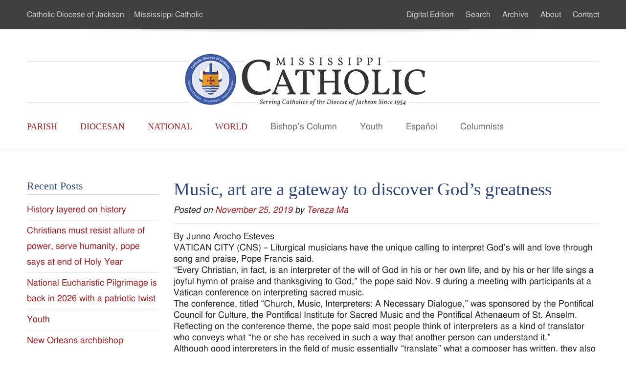

--- FILE ---
content_type: text/html; charset=UTF-8
request_url: https://www.mississippicatholic.com/2019/11/25/music-art-are-a-gateway-to-discover-gods-greatness/
body_size: 11794
content:
<!DOCTYPE html>
<!--[if IE 6]>
<html id="ie6" lang="en-US">
<![endif]-->
<!--[if IE 7]>
<html id="ie7" lang="en-US">
<![endif]-->
<!--[if IE 8]>
<html id="ie8" lang="en-US">
<![endif]-->
<!--[if !(IE 6) | !(IE 7) | !(IE 8)  ]><!-->
<html lang="en-US">
<!--<![endif]-->
<head>
  <meta charset="UTF-8">
  <title>Music, art are a gateway to discover God’s greatness - Mississippi Catholic</title>
  <meta http-equiv="X-UA-Compatible" content="IE=edge,chrome=1" />
  <meta name="viewport" content="width=device-width, initial-scale=1.0" />
  <link href='http://fonts.googleapis.com/css?family=PT+Sans:400,700|Vollkorn:400italic,400' rel='stylesheet' type='text/css'>   
  <link href="https://www.mississippicatholic.com/wp-content/themes/msc/style.css" rel="stylesheet" type="text/css" media="all" />
  <link href="https://www.mississippicatholic.com/wp-content/themes/msc/js/slick/slick.css" rel="stylesheet" type="text/css" media="all" />
  <!-- HTML5 shim -->
  <!--[if lt IE 9]>
    <script src="//html5shim.googlecode.com/svn/trunk/html5.js"></script>
  <![endif]-->
  <meta name='robots' content='index, follow, max-image-preview:large, max-snippet:-1, max-video-preview:-1' />
	<style>img:is([sizes="auto" i], [sizes^="auto," i]) { contain-intrinsic-size: 3000px 1500px }</style>
	
	<!-- This site is optimized with the Yoast SEO plugin v21.8 - https://yoast.com/wordpress/plugins/seo/ -->
	<link rel="canonical" href="https://www.mississippicatholic.com/2019/11/25/music-art-are-a-gateway-to-discover-gods-greatness/" />
	<meta property="og:locale" content="en_US" />
	<meta property="og:type" content="article" />
	<meta property="og:title" content="Music, art are a gateway to discover God’s greatness - Mississippi Catholic" />
	<meta property="og:description" content="By Junno Arocho Esteves VATICAN CITY (CNS) – Liturgical musicians have the unique calling to interpret God’s will and love through song and praise, Pope Francis said. “Every Christian, in fact, is an interpreter of the will of God in &hellip; Continue reading &rarr;" />
	<meta property="og:url" content="https://www.mississippicatholic.com/2019/11/25/music-art-are-a-gateway-to-discover-gods-greatness/" />
	<meta property="og:site_name" content="Mississippi Catholic" />
	<meta property="article:published_time" content="2019-11-25T18:10:28+00:00" />
	<meta property="article:modified_time" content="2019-11-25T18:10:29+00:00" />
	<meta property="og:image" content="https://www.mississippicatholic.com/wp-content/uploads/2019/11/20191111T1004-0293-CNS-POPE-MUSIC-INTERPRETERS-819x585.jpg" />
	<meta name="author" content="Tereza Ma" />
	<meta name="twitter:label1" content="Written by" />
	<meta name="twitter:data1" content="Tereza Ma" />
	<meta name="twitter:label2" content="Est. reading time" />
	<meta name="twitter:data2" content="2 minutes" />
	<script type="application/ld+json" class="yoast-schema-graph">{"@context":"https://schema.org","@graph":[{"@type":"WebPage","@id":"https://www.mississippicatholic.com/2019/11/25/music-art-are-a-gateway-to-discover-gods-greatness/","url":"https://www.mississippicatholic.com/2019/11/25/music-art-are-a-gateway-to-discover-gods-greatness/","name":"Music, art are a gateway to discover God’s greatness - Mississippi Catholic","isPartOf":{"@id":"https://www.mississippicatholic.com/#website"},"primaryImageOfPage":{"@id":"https://www.mississippicatholic.com/2019/11/25/music-art-are-a-gateway-to-discover-gods-greatness/#primaryimage"},"image":{"@id":"https://www.mississippicatholic.com/2019/11/25/music-art-are-a-gateway-to-discover-gods-greatness/#primaryimage"},"thumbnailUrl":"https://www.mississippicatholic.com/wp-content/uploads/2019/11/20191111T1004-0293-CNS-POPE-MUSIC-INTERPRETERS-819x585.jpg","datePublished":"2019-11-25T18:10:28+00:00","dateModified":"2019-11-25T18:10:29+00:00","author":{"@id":"https://www.mississippicatholic.com/#/schema/person/6fdb41cf635cfac9201d9a357606c2d3"},"breadcrumb":{"@id":"https://www.mississippicatholic.com/2019/11/25/music-art-are-a-gateway-to-discover-gods-greatness/#breadcrumb"},"inLanguage":"en-US","potentialAction":[{"@type":"ReadAction","target":["https://www.mississippicatholic.com/2019/11/25/music-art-are-a-gateway-to-discover-gods-greatness/"]}]},{"@type":"ImageObject","inLanguage":"en-US","@id":"https://www.mississippicatholic.com/2019/11/25/music-art-are-a-gateway-to-discover-gods-greatness/#primaryimage","url":"https://www.mississippicatholic.com/wp-content/uploads/2019/11/20191111T1004-0293-CNS-POPE-MUSIC-INTERPRETERS.jpg","contentUrl":"https://www.mississippicatholic.com/wp-content/uploads/2019/11/20191111T1004-0293-CNS-POPE-MUSIC-INTERPRETERS.jpg","width":4838,"height":3456,"caption":"Organist Johann Vexo of Paris rehearses April 25, 2019, the Basilica of the National Shrine of the Immaculate Conception in Washington. Liturgical musicians have the unique calling to interpret God's will and love through song and praise, Pope Francis said Nov. 9 during a meeting with participants at a Vatican conference on interpreting sacred music. (CNS photo/Tyler Orsburn) See POPE-MUSIC-INTERPRETERS Nov. 11, 2019."},{"@type":"BreadcrumbList","@id":"https://www.mississippicatholic.com/2019/11/25/music-art-are-a-gateway-to-discover-gods-greatness/#breadcrumb","itemListElement":[{"@type":"ListItem","position":1,"name":"Home","item":"https://www.mississippicatholic.com/"},{"@type":"ListItem","position":2,"name":"Latest","item":"https://www.mississippicatholic.com/latest/"},{"@type":"ListItem","position":3,"name":"Music, art are a gateway to discover God’s greatness"}]},{"@type":"WebSite","@id":"https://www.mississippicatholic.com/#website","url":"https://www.mississippicatholic.com/","name":"Mississippi Catholic","description":"Serving Catholics of the Diocese of Jackson Since 1954","potentialAction":[{"@type":"SearchAction","target":{"@type":"EntryPoint","urlTemplate":"https://www.mississippicatholic.com/?s={search_term_string}"},"query-input":"required name=search_term_string"}],"inLanguage":"en-US"},{"@type":"Person","@id":"https://www.mississippicatholic.com/#/schema/person/6fdb41cf635cfac9201d9a357606c2d3","name":"Tereza Ma","image":{"@type":"ImageObject","inLanguage":"en-US","@id":"https://www.mississippicatholic.com/#/schema/person/image/","url":"https://secure.gravatar.com/avatar/e19137965a2c2ce42034d6b05ed482cfd223804166dbc5163cf48b3ed170ee4c?s=96&d=mm&r=g","contentUrl":"https://secure.gravatar.com/avatar/e19137965a2c2ce42034d6b05ed482cfd223804166dbc5163cf48b3ed170ee4c?s=96&d=mm&r=g","caption":"Tereza Ma"},"url":"https://www.mississippicatholic.com/author/tnevosadova/"}]}</script>
	<!-- / Yoast SEO plugin. -->


<link rel='dns-prefetch' href='//ajax.googleapis.com' />
		<!-- This site uses the Google Analytics by MonsterInsights plugin v8.23.1 - Using Analytics tracking - https://www.monsterinsights.com/ -->
		<!-- Note: MonsterInsights is not currently configured on this site. The site owner needs to authenticate with Google Analytics in the MonsterInsights settings panel. -->
					<!-- No tracking code set -->
				<!-- / Google Analytics by MonsterInsights -->
		<script type="text/javascript">
/* <![CDATA[ */
window._wpemojiSettings = {"baseUrl":"https:\/\/s.w.org\/images\/core\/emoji\/16.0.1\/72x72\/","ext":".png","svgUrl":"https:\/\/s.w.org\/images\/core\/emoji\/16.0.1\/svg\/","svgExt":".svg","source":{"concatemoji":"https:\/\/www.mississippicatholic.com\/wp-includes\/js\/wp-emoji-release.min.js?ver=6.8.3"}};
/*! This file is auto-generated */
!function(s,n){var o,i,e;function c(e){try{var t={supportTests:e,timestamp:(new Date).valueOf()};sessionStorage.setItem(o,JSON.stringify(t))}catch(e){}}function p(e,t,n){e.clearRect(0,0,e.canvas.width,e.canvas.height),e.fillText(t,0,0);var t=new Uint32Array(e.getImageData(0,0,e.canvas.width,e.canvas.height).data),a=(e.clearRect(0,0,e.canvas.width,e.canvas.height),e.fillText(n,0,0),new Uint32Array(e.getImageData(0,0,e.canvas.width,e.canvas.height).data));return t.every(function(e,t){return e===a[t]})}function u(e,t){e.clearRect(0,0,e.canvas.width,e.canvas.height),e.fillText(t,0,0);for(var n=e.getImageData(16,16,1,1),a=0;a<n.data.length;a++)if(0!==n.data[a])return!1;return!0}function f(e,t,n,a){switch(t){case"flag":return n(e,"\ud83c\udff3\ufe0f\u200d\u26a7\ufe0f","\ud83c\udff3\ufe0f\u200b\u26a7\ufe0f")?!1:!n(e,"\ud83c\udde8\ud83c\uddf6","\ud83c\udde8\u200b\ud83c\uddf6")&&!n(e,"\ud83c\udff4\udb40\udc67\udb40\udc62\udb40\udc65\udb40\udc6e\udb40\udc67\udb40\udc7f","\ud83c\udff4\u200b\udb40\udc67\u200b\udb40\udc62\u200b\udb40\udc65\u200b\udb40\udc6e\u200b\udb40\udc67\u200b\udb40\udc7f");case"emoji":return!a(e,"\ud83e\udedf")}return!1}function g(e,t,n,a){var r="undefined"!=typeof WorkerGlobalScope&&self instanceof WorkerGlobalScope?new OffscreenCanvas(300,150):s.createElement("canvas"),o=r.getContext("2d",{willReadFrequently:!0}),i=(o.textBaseline="top",o.font="600 32px Arial",{});return e.forEach(function(e){i[e]=t(o,e,n,a)}),i}function t(e){var t=s.createElement("script");t.src=e,t.defer=!0,s.head.appendChild(t)}"undefined"!=typeof Promise&&(o="wpEmojiSettingsSupports",i=["flag","emoji"],n.supports={everything:!0,everythingExceptFlag:!0},e=new Promise(function(e){s.addEventListener("DOMContentLoaded",e,{once:!0})}),new Promise(function(t){var n=function(){try{var e=JSON.parse(sessionStorage.getItem(o));if("object"==typeof e&&"number"==typeof e.timestamp&&(new Date).valueOf()<e.timestamp+604800&&"object"==typeof e.supportTests)return e.supportTests}catch(e){}return null}();if(!n){if("undefined"!=typeof Worker&&"undefined"!=typeof OffscreenCanvas&&"undefined"!=typeof URL&&URL.createObjectURL&&"undefined"!=typeof Blob)try{var e="postMessage("+g.toString()+"("+[JSON.stringify(i),f.toString(),p.toString(),u.toString()].join(",")+"));",a=new Blob([e],{type:"text/javascript"}),r=new Worker(URL.createObjectURL(a),{name:"wpTestEmojiSupports"});return void(r.onmessage=function(e){c(n=e.data),r.terminate(),t(n)})}catch(e){}c(n=g(i,f,p,u))}t(n)}).then(function(e){for(var t in e)n.supports[t]=e[t],n.supports.everything=n.supports.everything&&n.supports[t],"flag"!==t&&(n.supports.everythingExceptFlag=n.supports.everythingExceptFlag&&n.supports[t]);n.supports.everythingExceptFlag=n.supports.everythingExceptFlag&&!n.supports.flag,n.DOMReady=!1,n.readyCallback=function(){n.DOMReady=!0}}).then(function(){return e}).then(function(){var e;n.supports.everything||(n.readyCallback(),(e=n.source||{}).concatemoji?t(e.concatemoji):e.wpemoji&&e.twemoji&&(t(e.twemoji),t(e.wpemoji)))}))}((window,document),window._wpemojiSettings);
/* ]]> */
</script>
<style id='wp-emoji-styles-inline-css' type='text/css'>

	img.wp-smiley, img.emoji {
		display: inline !important;
		border: none !important;
		box-shadow: none !important;
		height: 1em !important;
		width: 1em !important;
		margin: 0 0.07em !important;
		vertical-align: -0.1em !important;
		background: none !important;
		padding: 0 !important;
	}
</style>
<link rel='stylesheet' id='wp-block-library-css' href='https://www.mississippicatholic.com/wp-includes/css/dist/block-library/style.min.css?ver=6.8.3' type='text/css' media='all' />
<style id='classic-theme-styles-inline-css' type='text/css'>
/*! This file is auto-generated */
.wp-block-button__link{color:#fff;background-color:#32373c;border-radius:9999px;box-shadow:none;text-decoration:none;padding:calc(.667em + 2px) calc(1.333em + 2px);font-size:1.125em}.wp-block-file__button{background:#32373c;color:#fff;text-decoration:none}
</style>
<style id='global-styles-inline-css' type='text/css'>
:root{--wp--preset--aspect-ratio--square: 1;--wp--preset--aspect-ratio--4-3: 4/3;--wp--preset--aspect-ratio--3-4: 3/4;--wp--preset--aspect-ratio--3-2: 3/2;--wp--preset--aspect-ratio--2-3: 2/3;--wp--preset--aspect-ratio--16-9: 16/9;--wp--preset--aspect-ratio--9-16: 9/16;--wp--preset--color--black: #000000;--wp--preset--color--cyan-bluish-gray: #abb8c3;--wp--preset--color--white: #ffffff;--wp--preset--color--pale-pink: #f78da7;--wp--preset--color--vivid-red: #cf2e2e;--wp--preset--color--luminous-vivid-orange: #ff6900;--wp--preset--color--luminous-vivid-amber: #fcb900;--wp--preset--color--light-green-cyan: #7bdcb5;--wp--preset--color--vivid-green-cyan: #00d084;--wp--preset--color--pale-cyan-blue: #8ed1fc;--wp--preset--color--vivid-cyan-blue: #0693e3;--wp--preset--color--vivid-purple: #9b51e0;--wp--preset--gradient--vivid-cyan-blue-to-vivid-purple: linear-gradient(135deg,rgba(6,147,227,1) 0%,rgb(155,81,224) 100%);--wp--preset--gradient--light-green-cyan-to-vivid-green-cyan: linear-gradient(135deg,rgb(122,220,180) 0%,rgb(0,208,130) 100%);--wp--preset--gradient--luminous-vivid-amber-to-luminous-vivid-orange: linear-gradient(135deg,rgba(252,185,0,1) 0%,rgba(255,105,0,1) 100%);--wp--preset--gradient--luminous-vivid-orange-to-vivid-red: linear-gradient(135deg,rgba(255,105,0,1) 0%,rgb(207,46,46) 100%);--wp--preset--gradient--very-light-gray-to-cyan-bluish-gray: linear-gradient(135deg,rgb(238,238,238) 0%,rgb(169,184,195) 100%);--wp--preset--gradient--cool-to-warm-spectrum: linear-gradient(135deg,rgb(74,234,220) 0%,rgb(151,120,209) 20%,rgb(207,42,186) 40%,rgb(238,44,130) 60%,rgb(251,105,98) 80%,rgb(254,248,76) 100%);--wp--preset--gradient--blush-light-purple: linear-gradient(135deg,rgb(255,206,236) 0%,rgb(152,150,240) 100%);--wp--preset--gradient--blush-bordeaux: linear-gradient(135deg,rgb(254,205,165) 0%,rgb(254,45,45) 50%,rgb(107,0,62) 100%);--wp--preset--gradient--luminous-dusk: linear-gradient(135deg,rgb(255,203,112) 0%,rgb(199,81,192) 50%,rgb(65,88,208) 100%);--wp--preset--gradient--pale-ocean: linear-gradient(135deg,rgb(255,245,203) 0%,rgb(182,227,212) 50%,rgb(51,167,181) 100%);--wp--preset--gradient--electric-grass: linear-gradient(135deg,rgb(202,248,128) 0%,rgb(113,206,126) 100%);--wp--preset--gradient--midnight: linear-gradient(135deg,rgb(2,3,129) 0%,rgb(40,116,252) 100%);--wp--preset--font-size--small: 13px;--wp--preset--font-size--medium: 20px;--wp--preset--font-size--large: 36px;--wp--preset--font-size--x-large: 42px;--wp--preset--spacing--20: 0.44rem;--wp--preset--spacing--30: 0.67rem;--wp--preset--spacing--40: 1rem;--wp--preset--spacing--50: 1.5rem;--wp--preset--spacing--60: 2.25rem;--wp--preset--spacing--70: 3.38rem;--wp--preset--spacing--80: 5.06rem;--wp--preset--shadow--natural: 6px 6px 9px rgba(0, 0, 0, 0.2);--wp--preset--shadow--deep: 12px 12px 50px rgba(0, 0, 0, 0.4);--wp--preset--shadow--sharp: 6px 6px 0px rgba(0, 0, 0, 0.2);--wp--preset--shadow--outlined: 6px 6px 0px -3px rgba(255, 255, 255, 1), 6px 6px rgba(0, 0, 0, 1);--wp--preset--shadow--crisp: 6px 6px 0px rgba(0, 0, 0, 1);}:where(.is-layout-flex){gap: 0.5em;}:where(.is-layout-grid){gap: 0.5em;}body .is-layout-flex{display: flex;}.is-layout-flex{flex-wrap: wrap;align-items: center;}.is-layout-flex > :is(*, div){margin: 0;}body .is-layout-grid{display: grid;}.is-layout-grid > :is(*, div){margin: 0;}:where(.wp-block-columns.is-layout-flex){gap: 2em;}:where(.wp-block-columns.is-layout-grid){gap: 2em;}:where(.wp-block-post-template.is-layout-flex){gap: 1.25em;}:where(.wp-block-post-template.is-layout-grid){gap: 1.25em;}.has-black-color{color: var(--wp--preset--color--black) !important;}.has-cyan-bluish-gray-color{color: var(--wp--preset--color--cyan-bluish-gray) !important;}.has-white-color{color: var(--wp--preset--color--white) !important;}.has-pale-pink-color{color: var(--wp--preset--color--pale-pink) !important;}.has-vivid-red-color{color: var(--wp--preset--color--vivid-red) !important;}.has-luminous-vivid-orange-color{color: var(--wp--preset--color--luminous-vivid-orange) !important;}.has-luminous-vivid-amber-color{color: var(--wp--preset--color--luminous-vivid-amber) !important;}.has-light-green-cyan-color{color: var(--wp--preset--color--light-green-cyan) !important;}.has-vivid-green-cyan-color{color: var(--wp--preset--color--vivid-green-cyan) !important;}.has-pale-cyan-blue-color{color: var(--wp--preset--color--pale-cyan-blue) !important;}.has-vivid-cyan-blue-color{color: var(--wp--preset--color--vivid-cyan-blue) !important;}.has-vivid-purple-color{color: var(--wp--preset--color--vivid-purple) !important;}.has-black-background-color{background-color: var(--wp--preset--color--black) !important;}.has-cyan-bluish-gray-background-color{background-color: var(--wp--preset--color--cyan-bluish-gray) !important;}.has-white-background-color{background-color: var(--wp--preset--color--white) !important;}.has-pale-pink-background-color{background-color: var(--wp--preset--color--pale-pink) !important;}.has-vivid-red-background-color{background-color: var(--wp--preset--color--vivid-red) !important;}.has-luminous-vivid-orange-background-color{background-color: var(--wp--preset--color--luminous-vivid-orange) !important;}.has-luminous-vivid-amber-background-color{background-color: var(--wp--preset--color--luminous-vivid-amber) !important;}.has-light-green-cyan-background-color{background-color: var(--wp--preset--color--light-green-cyan) !important;}.has-vivid-green-cyan-background-color{background-color: var(--wp--preset--color--vivid-green-cyan) !important;}.has-pale-cyan-blue-background-color{background-color: var(--wp--preset--color--pale-cyan-blue) !important;}.has-vivid-cyan-blue-background-color{background-color: var(--wp--preset--color--vivid-cyan-blue) !important;}.has-vivid-purple-background-color{background-color: var(--wp--preset--color--vivid-purple) !important;}.has-black-border-color{border-color: var(--wp--preset--color--black) !important;}.has-cyan-bluish-gray-border-color{border-color: var(--wp--preset--color--cyan-bluish-gray) !important;}.has-white-border-color{border-color: var(--wp--preset--color--white) !important;}.has-pale-pink-border-color{border-color: var(--wp--preset--color--pale-pink) !important;}.has-vivid-red-border-color{border-color: var(--wp--preset--color--vivid-red) !important;}.has-luminous-vivid-orange-border-color{border-color: var(--wp--preset--color--luminous-vivid-orange) !important;}.has-luminous-vivid-amber-border-color{border-color: var(--wp--preset--color--luminous-vivid-amber) !important;}.has-light-green-cyan-border-color{border-color: var(--wp--preset--color--light-green-cyan) !important;}.has-vivid-green-cyan-border-color{border-color: var(--wp--preset--color--vivid-green-cyan) !important;}.has-pale-cyan-blue-border-color{border-color: var(--wp--preset--color--pale-cyan-blue) !important;}.has-vivid-cyan-blue-border-color{border-color: var(--wp--preset--color--vivid-cyan-blue) !important;}.has-vivid-purple-border-color{border-color: var(--wp--preset--color--vivid-purple) !important;}.has-vivid-cyan-blue-to-vivid-purple-gradient-background{background: var(--wp--preset--gradient--vivid-cyan-blue-to-vivid-purple) !important;}.has-light-green-cyan-to-vivid-green-cyan-gradient-background{background: var(--wp--preset--gradient--light-green-cyan-to-vivid-green-cyan) !important;}.has-luminous-vivid-amber-to-luminous-vivid-orange-gradient-background{background: var(--wp--preset--gradient--luminous-vivid-amber-to-luminous-vivid-orange) !important;}.has-luminous-vivid-orange-to-vivid-red-gradient-background{background: var(--wp--preset--gradient--luminous-vivid-orange-to-vivid-red) !important;}.has-very-light-gray-to-cyan-bluish-gray-gradient-background{background: var(--wp--preset--gradient--very-light-gray-to-cyan-bluish-gray) !important;}.has-cool-to-warm-spectrum-gradient-background{background: var(--wp--preset--gradient--cool-to-warm-spectrum) !important;}.has-blush-light-purple-gradient-background{background: var(--wp--preset--gradient--blush-light-purple) !important;}.has-blush-bordeaux-gradient-background{background: var(--wp--preset--gradient--blush-bordeaux) !important;}.has-luminous-dusk-gradient-background{background: var(--wp--preset--gradient--luminous-dusk) !important;}.has-pale-ocean-gradient-background{background: var(--wp--preset--gradient--pale-ocean) !important;}.has-electric-grass-gradient-background{background: var(--wp--preset--gradient--electric-grass) !important;}.has-midnight-gradient-background{background: var(--wp--preset--gradient--midnight) !important;}.has-small-font-size{font-size: var(--wp--preset--font-size--small) !important;}.has-medium-font-size{font-size: var(--wp--preset--font-size--medium) !important;}.has-large-font-size{font-size: var(--wp--preset--font-size--large) !important;}.has-x-large-font-size{font-size: var(--wp--preset--font-size--x-large) !important;}
:where(.wp-block-post-template.is-layout-flex){gap: 1.25em;}:where(.wp-block-post-template.is-layout-grid){gap: 1.25em;}
:where(.wp-block-columns.is-layout-flex){gap: 2em;}:where(.wp-block-columns.is-layout-grid){gap: 2em;}
:root :where(.wp-block-pullquote){font-size: 1.5em;line-height: 1.6;}
</style>
<link rel='stylesheet' id='wp-booklet-dark-css' href='https://www.mississippicatholic.com/wp-content/plugins/wp-booklet/themes/booklet/dark/booklet.css?ver=6.8.3' type='text/css' media='all' />
<link rel='stylesheet' id='wp-booklet-light-css' href='https://www.mississippicatholic.com/wp-content/plugins/wp-booklet/themes/booklet/light/booklet.css?ver=6.8.3' type='text/css' media='all' />
<script type="text/javascript" src="//ajax.googleapis.com/ajax/libs/jquery/1.10.2/jquery.min.js?ver=6.8.3" id="jquery-js"></script>
<script type="text/javascript" src="https://www.mississippicatholic.com/wp-content/plugins/wp-booklet/assets/js/jquery.wpbooklet.js?ver=6.8.3" id="jquery-wpbooklet-js"></script>
<script type="text/javascript" src="https://www.mississippicatholic.com/wp-content/plugins/wp-booklet/assets/js/jquery.wpbookletcarousel.js?ver=6.8.3" id="jquery-wpbookletcarousel-js"></script>
<script type="text/javascript" src="https://www.mississippicatholic.com/wp-content/plugins/wp-booklet/assets/js/jquery.wpbooklet-image-popup.min.js?ver=6.8.3" id="jquery-wpbookletimagepopup-js"></script>
<script type="text/javascript" src="https://www.mississippicatholic.com/wp-content/plugins/wp-booklet/assets/js/jquery.wpbooklet-extended.js?ver=6.8.3" id="jquery-wpbookletextended-js"></script>
<link rel="https://api.w.org/" href="https://www.mississippicatholic.com/wp-json/" /><link rel="alternate" title="JSON" type="application/json" href="https://www.mississippicatholic.com/wp-json/wp/v2/posts/13004" /><link rel='shortlink' href='https://www.mississippicatholic.com/?p=13004' />
<link rel="alternate" title="oEmbed (JSON)" type="application/json+oembed" href="https://www.mississippicatholic.com/wp-json/oembed/1.0/embed?url=https%3A%2F%2Fwww.mississippicatholic.com%2F2019%2F11%2F25%2Fmusic-art-are-a-gateway-to-discover-gods-greatness%2F" />
<link rel="alternate" title="oEmbed (XML)" type="text/xml+oembed" href="https://www.mississippicatholic.com/wp-json/oembed/1.0/embed?url=https%3A%2F%2Fwww.mississippicatholic.com%2F2019%2F11%2F25%2Fmusic-art-are-a-gateway-to-discover-gods-greatness%2F&#038;format=xml" />
</head>
<body class="wp-singular post-template-default single single-post postid-13004 single-format-standard wp-theme-msc singular">
  <div class="visually-hidden" role="navigation">
    <strong>Skip to &hellip;</strong>
    <ul>
      <li><a href="#header-navigation" title="Main Menu">Main Menu</a></li>
      <li><a href="#content" title="Content">Content</a></li>
      <li><a href="#footer-search" title="Search Form">Search Form</a></li>
    </ul>
  </div>
  <!-- .branding -->
  <header class="branding">
    <div class="site-navigator">
      <ul id="menu-site-navigator" class="unstyled inline container small-text"><li id="menu-item-29" class="menu-item menu-item-type-custom menu-item-object-custom menu-item-29"><a href="https://jacksondiocese.org" title="Catholic Diocese of Jackson">Catholic Diocese <span>of Jackson</span></a></li>
<li id="menu-item-30" class="menu-item menu-item-type-post_type menu-item-object-page menu-item-home menu-item-30"><a href="https://www.mississippicatholic.com/" title="Mississippi Catholic">Mississippi <span>Catholic</span></a></li>
</ul>    </div>
    <div class="clear shadow shadow-bottom"></div>
    <div class="branding-inner container">
        <h1 class="logo"><a href="https://www.mississippicatholic.com/" title=""><img src="https://www.mississippicatholic.com/wp-content/themes/msc/images/new-msc-logo-color.png" alt="Mississippi Catholic"><span class="visually-hidden"><br>Mississippi Catholic - Serving Catholics of the Diocese of Jackson Since 1954</span></a></h1> 
        <nav id="header-navigation" role="navigation" class="primary-menu">
          <h2 class="visually-hidden">Main Menu</h2>
          <ul id="menu-primary-menu" class="unstyled inline"><li id="menu-item-35" class="coverage menu-item menu-item-type-taxonomy menu-item-object-category menu-item-35"><a href="https://www.mississippicatholic.com/category/parish/">Parish</a></li>
<li id="menu-item-33" class="coverage menu-item menu-item-type-taxonomy menu-item-object-category menu-item-33"><a href="https://www.mississippicatholic.com/category/diocese/">Diocesan</a></li>
<li id="menu-item-36" class="coverage menu-item menu-item-type-taxonomy menu-item-object-category menu-item-36"><a href="https://www.mississippicatholic.com/category/us/">National</a></li>
<li id="menu-item-38" class="coverage menu-item menu-item-type-taxonomy menu-item-object-category menu-item-38"><a href="https://www.mississippicatholic.com/category/world/">World</a></li>
<li id="menu-item-40" class="more menu-item menu-item-type-custom menu-item-object-custom menu-item-has-children menu-item-40"><a href="#">More</a>
<ul class="unstyled inline">
	<li id="menu-item-32" class="menu-item menu-item-type-taxonomy menu-item-object-category menu-item-32"><a href="https://www.mississippicatholic.com/category/bishop/">Bishop&#8217;s Column</a></li>
	<li id="menu-item-39" class="menu-item menu-item-type-taxonomy menu-item-object-category menu-item-39"><a href="https://www.mississippicatholic.com/category/youth/">Youth</a></li>
	<li id="menu-item-34" class="menu-item menu-item-type-taxonomy menu-item-object-category menu-item-34"><a href="https://www.mississippicatholic.com/category/es/">Español</a></li>
	<li id="menu-item-903" class="menu-item menu-item-type-post_type menu-item-object-page menu-item-903"><a href="https://www.mississippicatholic.com/columnists/">Columnists</a></li>
</ul>
</li>
</ul>         
        </nav><!-- /.primary-menu -->
        <nav role="navigation" class="secondary-menu">
          <h2 class="visually-hidden">Secondary Menu</h2>
          <ul id="menu-secondary-menu" class="unstyled inline small-text"><li id="menu-item-14181" class="menu-item menu-item-type-custom menu-item-object-custom menu-item-14181"><a href="https://issuu.com/jacksondiocese">Digital Edition</a></li>
<li id="menu-item-1386" class="menu-item menu-item-type-custom menu-item-object-custom menu-item-1386"><a href="#searchform">Search</a></li>
<li id="menu-item-42" class="menu-item menu-item-type-post_type menu-item-object-page menu-item-42"><a href="https://www.mississippicatholic.com/archive/">Archive</a></li>
<li id="menu-item-41" class="menu-item menu-item-type-post_type menu-item-object-page menu-item-41"><a href="https://www.mississippicatholic.com/about/">About</a></li>
<li id="menu-item-48" class="menu-item menu-item-type-post_type menu-item-object-page menu-item-48"><a href="https://www.mississippicatholic.com/contact/">Contact</a></li>
</ul>          
        </nav><!-- /.secondary-menu -->
    </div><!-- /.branding-inner -->
    <a class="mobile-menu" href="#" title=""><span class="icon-white icon-align-justify"></span> MENU</a>
  </header>
  <!-- /.branding -->
  <div class="main">      

    <div class="main-inner container">
      <div class="row">
        <div id="content" role="main" class="span9 pull-right">

				
          <article id="post-13004" class="post-13004 post type-post status-publish format-standard hentry category-the-popes-corner category-vatican">
            <header class="entry-header">
              <h1 class="entry-title">Music, art are a gateway to discover God’s greatness</h1>

                            <div class="entry-meta">
                <span class="sep">Posted on </span><a href="https://www.mississippicatholic.com/2019/11/25/music-art-are-a-gateway-to-discover-gods-greatness/" title="6:10 pm" rel="bookmark"><time class="entry-date" datetime="2019-11-25T18:10:28+00:00" pubdate>November 25, 2019</time></a><span class="by-author"> <span class="sep"> by </span> <span class="author vcard"><a class="url fn n" href="https://www.mississippicatholic.com/author/tnevosadova/" title="View all posts by Tereza Ma" rel="author">Tereza Ma</a></span></span>              </div><!-- .entry-meta -->
                          </header><!-- .entry-header -->

            <div class="entry-content">
              
<p>By Junno Arocho Esteves<br> VATICAN CITY (CNS) – Liturgical musicians have the unique calling to interpret God’s will and love through song and praise, Pope Francis said.<br> “Every Christian, in fact, is an interpreter of the will of God in his or her own life, and by his or her life sings a joyful hymn of praise and thanksgiving to God,” the pope said Nov. 9 during a meeting with participants at a Vatican conference on interpreting sacred music.<br> The conference, titled “Church, Music, Interpreters: A Necessary Dialogue,” was sponsored by the Pontifical Council for Culture, the Pontifical Institute for Sacred Music and the Pontifical Athenaeum of St. Anselm.<br> Reflecting on the conference theme, the pope said most people think of interpreters as a kind of translator who conveys what “he or she has received in such a way that another person can understand it.”<br> Although good interpreters in the field of music essentially “translate” what a composer has written, they also should feel “great humility before a work of art that is not their property,” and to “bring out the beauty of the music.”</p>



<figure class="wp-block-image"><img fetchpriority="high" decoding="async" width="819" height="585" src="https://www.mississippicatholic.com/wp-content/uploads/2019/11/20191111T1004-0293-CNS-POPE-MUSIC-INTERPRETERS-819x585.jpg" alt="" class="wp-image-13005" srcset="https://www.mississippicatholic.com/wp-content/uploads/2019/11/20191111T1004-0293-CNS-POPE-MUSIC-INTERPRETERS-819x585.jpg 819w, https://www.mississippicatholic.com/wp-content/uploads/2019/11/20191111T1004-0293-CNS-POPE-MUSIC-INTERPRETERS-420x300.jpg 420w, https://www.mississippicatholic.com/wp-content/uploads/2019/11/20191111T1004-0293-CNS-POPE-MUSIC-INTERPRETERS-768x549.jpg 768w" sizes="(max-width: 819px) 100vw, 819px" /><figcaption>Organist Johann Vexo of Paris rehearses April 25, 2019, the Basilica of the National Shrine of the Immaculate Conception in Washington. Liturgical musicians have the unique calling to interpret God&#8217;s will and love through song and praise, Pope Francis said Nov. 9 during a meeting with participants at a Vatican conference on interpreting sacred music. (CNS photo/Tyler Orsburn) </figcaption></figure>



<p> Within the context of the liturgy, he added, music is a way for Christians “to serve others through the works they perform.”<br> “Every interpreter is called to develop a distinctive sensibility and genius in the service of art which refreshes the human spirit and in service to the community,” the pope said. “This is especially the case if the interpreter carries out a liturgical ministry.”<br> Pope Francis thanked the participants for their commitment and – citing the words of his predecessor St. Paul VI – said that music ministers have the great task of “grasping treasures from the heavenly realm of the spirit and clothing them in words, colors and forms, thus making them accessible.”<br> “The artist, the interpreter and – in the case of music – the listener, all have the same desire,” the pope said: “To understand what beauty, music and art allow us to know of God’s grandeur. Now perhaps more than ever, men and women have need of this. Interpreting that reality is essential for today’s world.”</p>



<p><em>(Follow Arocho on Twitter: @arochoju)</em></p>
                          </div><!-- .entry-content -->

            <footer class="entry-meta">
              This entry was posted in <a href="https://www.mississippicatholic.com/category/the-popes-corner/" rel="category tag">The Pope’s Corner</a>, <a href="https://www.mississippicatholic.com/category/vatican/" rel="category tag">Vatican</a> by <a href="https://www.mississippicatholic.com/author/tnevosadova/">Tereza Ma</a>. Bookmark the <a href="https://www.mississippicatholic.com/2019/11/25/music-art-are-a-gateway-to-discover-gods-greatness/" title="Permalink to Music, art are a gateway to discover God’s greatness" rel="bookmark">permalink</a>.              
                          </footer><!-- .entry-meta -->
          </article><!-- #post-13004 -->

          <nav id="nav-single">
            <h3 class="visually-hidden">Post navigation</h3>
            <span class="nav-previous"><a class="btn" href="https://www.mississippicatholic.com/2019/11/25/called-by-name-2/" rel="prev"><span class="meta-nav">&larr;</span> Previous</a></span>
            <span class="nav-next"><a class="btn" href="https://www.mississippicatholic.com/2019/11/25/en-tiempos-ordinarios-y-extraordinarios/" rel="next">Next <span class="meta-nav">&rarr;</span></a></span>
          </nav><!-- #nav-single -->          

				        </div><!-- /#content -->
        		<div class="sidebar widget-area span3 no-margin" role="complementary">
			
		<aside id="recent-posts-2" class="widget widget_recent_entries">
		<h1 class="h3 widget-title">Recent Posts</h1>
		<ul>
											<li>
					<a href="https://www.mississippicatholic.com/2026/01/13/history-layered-on-history/">History layered on history</a>
									</li>
											<li>
					<a href="https://www.mississippicatholic.com/2026/01/13/christians-must-resist-allure-of-power-serve-humanity-pope-says-at-end-of-holy-year/">Christians must resist allure of power, serve humanity, pope says at end of Holy Year</a>
									</li>
											<li>
					<a href="https://www.mississippicatholic.com/2026/01/13/national-eucharistic-pilgrimage-is-back-in-2026-with-a-patriotic-twist/">National Eucharistic Pilgrimage is back in 2026 with a patriotic twist</a>
									</li>
											<li>
					<a href="https://www.mississippicatholic.com/2026/01/13/youth-109/">Youth</a>
									</li>
											<li>
					<a href="https://www.mississippicatholic.com/2026/01/12/new-orleans-archbishop-apologizes-to-abuse-survivors-assettlement-takes-effect/">New Orleans archbishop apologizes to abuse survivors assettlement takes effect</a>
									</li>
					</ul>

		</aside><aside id="archives-2" class="widget widget_archive"><h1 class="h3 widget-title">Archives</h1>		<label class="screen-reader-text" for="archives-dropdown-2">Archives</label>
		<select id="archives-dropdown-2" name="archive-dropdown">
			
			<option value="">Select Month</option>
				<option value='https://www.mississippicatholic.com/2026/01/'> January 2026 </option>
	<option value='https://www.mississippicatholic.com/2025/12/'> December 2025 </option>
	<option value='https://www.mississippicatholic.com/2025/11/'> November 2025 </option>
	<option value='https://www.mississippicatholic.com/2025/10/'> October 2025 </option>
	<option value='https://www.mississippicatholic.com/2025/09/'> September 2025 </option>
	<option value='https://www.mississippicatholic.com/2025/08/'> August 2025 </option>
	<option value='https://www.mississippicatholic.com/2025/07/'> July 2025 </option>
	<option value='https://www.mississippicatholic.com/2025/06/'> June 2025 </option>
	<option value='https://www.mississippicatholic.com/2025/05/'> May 2025 </option>
	<option value='https://www.mississippicatholic.com/2025/04/'> April 2025 </option>
	<option value='https://www.mississippicatholic.com/2025/03/'> March 2025 </option>
	<option value='https://www.mississippicatholic.com/2025/02/'> February 2025 </option>
	<option value='https://www.mississippicatholic.com/2025/01/'> January 2025 </option>
	<option value='https://www.mississippicatholic.com/2024/12/'> December 2024 </option>
	<option value='https://www.mississippicatholic.com/2024/11/'> November 2024 </option>
	<option value='https://www.mississippicatholic.com/2024/10/'> October 2024 </option>
	<option value='https://www.mississippicatholic.com/2024/09/'> September 2024 </option>
	<option value='https://www.mississippicatholic.com/2024/08/'> August 2024 </option>
	<option value='https://www.mississippicatholic.com/2024/07/'> July 2024 </option>
	<option value='https://www.mississippicatholic.com/2024/06/'> June 2024 </option>
	<option value='https://www.mississippicatholic.com/2024/05/'> May 2024 </option>
	<option value='https://www.mississippicatholic.com/2024/04/'> April 2024 </option>
	<option value='https://www.mississippicatholic.com/2024/03/'> March 2024 </option>
	<option value='https://www.mississippicatholic.com/2024/02/'> February 2024 </option>
	<option value='https://www.mississippicatholic.com/2024/01/'> January 2024 </option>
	<option value='https://www.mississippicatholic.com/2023/12/'> December 2023 </option>
	<option value='https://www.mississippicatholic.com/2023/11/'> November 2023 </option>
	<option value='https://www.mississippicatholic.com/2023/10/'> October 2023 </option>
	<option value='https://www.mississippicatholic.com/2023/09/'> September 2023 </option>
	<option value='https://www.mississippicatholic.com/2023/08/'> August 2023 </option>
	<option value='https://www.mississippicatholic.com/2023/07/'> July 2023 </option>
	<option value='https://www.mississippicatholic.com/2023/06/'> June 2023 </option>
	<option value='https://www.mississippicatholic.com/2023/05/'> May 2023 </option>
	<option value='https://www.mississippicatholic.com/2023/04/'> April 2023 </option>
	<option value='https://www.mississippicatholic.com/2023/03/'> March 2023 </option>
	<option value='https://www.mississippicatholic.com/2023/02/'> February 2023 </option>
	<option value='https://www.mississippicatholic.com/2023/01/'> January 2023 </option>
	<option value='https://www.mississippicatholic.com/2022/12/'> December 2022 </option>
	<option value='https://www.mississippicatholic.com/2022/11/'> November 2022 </option>
	<option value='https://www.mississippicatholic.com/2022/10/'> October 2022 </option>
	<option value='https://www.mississippicatholic.com/2022/09/'> September 2022 </option>
	<option value='https://www.mississippicatholic.com/2022/08/'> August 2022 </option>
	<option value='https://www.mississippicatholic.com/2022/07/'> July 2022 </option>
	<option value='https://www.mississippicatholic.com/2022/06/'> June 2022 </option>
	<option value='https://www.mississippicatholic.com/2022/05/'> May 2022 </option>
	<option value='https://www.mississippicatholic.com/2022/04/'> April 2022 </option>
	<option value='https://www.mississippicatholic.com/2022/03/'> March 2022 </option>
	<option value='https://www.mississippicatholic.com/2022/02/'> February 2022 </option>
	<option value='https://www.mississippicatholic.com/2022/01/'> January 2022 </option>
	<option value='https://www.mississippicatholic.com/2021/12/'> December 2021 </option>
	<option value='https://www.mississippicatholic.com/2021/11/'> November 2021 </option>
	<option value='https://www.mississippicatholic.com/2021/10/'> October 2021 </option>
	<option value='https://www.mississippicatholic.com/2021/09/'> September 2021 </option>
	<option value='https://www.mississippicatholic.com/2021/08/'> August 2021 </option>
	<option value='https://www.mississippicatholic.com/2021/07/'> July 2021 </option>
	<option value='https://www.mississippicatholic.com/2021/06/'> June 2021 </option>
	<option value='https://www.mississippicatholic.com/2021/05/'> May 2021 </option>
	<option value='https://www.mississippicatholic.com/2021/04/'> April 2021 </option>
	<option value='https://www.mississippicatholic.com/2021/03/'> March 2021 </option>
	<option value='https://www.mississippicatholic.com/2021/02/'> February 2021 </option>
	<option value='https://www.mississippicatholic.com/2021/01/'> January 2021 </option>
	<option value='https://www.mississippicatholic.com/2020/12/'> December 2020 </option>
	<option value='https://www.mississippicatholic.com/2020/11/'> November 2020 </option>
	<option value='https://www.mississippicatholic.com/2020/10/'> October 2020 </option>
	<option value='https://www.mississippicatholic.com/2020/09/'> September 2020 </option>
	<option value='https://www.mississippicatholic.com/2020/08/'> August 2020 </option>
	<option value='https://www.mississippicatholic.com/2020/07/'> July 2020 </option>
	<option value='https://www.mississippicatholic.com/2020/06/'> June 2020 </option>
	<option value='https://www.mississippicatholic.com/2020/05/'> May 2020 </option>
	<option value='https://www.mississippicatholic.com/2020/03/'> March 2020 </option>
	<option value='https://www.mississippicatholic.com/2020/02/'> February 2020 </option>
	<option value='https://www.mississippicatholic.com/2020/01/'> January 2020 </option>
	<option value='https://www.mississippicatholic.com/2019/11/'> November 2019 </option>
	<option value='https://www.mississippicatholic.com/2019/10/'> October 2019 </option>
	<option value='https://www.mississippicatholic.com/2019/09/'> September 2019 </option>
	<option value='https://www.mississippicatholic.com/2019/08/'> August 2019 </option>
	<option value='https://www.mississippicatholic.com/2019/07/'> July 2019 </option>
	<option value='https://www.mississippicatholic.com/2019/06/'> June 2019 </option>
	<option value='https://www.mississippicatholic.com/2019/05/'> May 2019 </option>
	<option value='https://www.mississippicatholic.com/2019/04/'> April 2019 </option>
	<option value='https://www.mississippicatholic.com/2019/03/'> March 2019 </option>
	<option value='https://www.mississippicatholic.com/2019/02/'> February 2019 </option>
	<option value='https://www.mississippicatholic.com/2019/01/'> January 2019 </option>
	<option value='https://www.mississippicatholic.com/2018/12/'> December 2018 </option>
	<option value='https://www.mississippicatholic.com/2018/11/'> November 2018 </option>
	<option value='https://www.mississippicatholic.com/2018/10/'> October 2018 </option>
	<option value='https://www.mississippicatholic.com/2018/09/'> September 2018 </option>
	<option value='https://www.mississippicatholic.com/2018/08/'> August 2018 </option>
	<option value='https://www.mississippicatholic.com/2018/07/'> July 2018 </option>
	<option value='https://www.mississippicatholic.com/2018/06/'> June 2018 </option>
	<option value='https://www.mississippicatholic.com/2018/05/'> May 2018 </option>
	<option value='https://www.mississippicatholic.com/2018/04/'> April 2018 </option>
	<option value='https://www.mississippicatholic.com/2018/03/'> March 2018 </option>
	<option value='https://www.mississippicatholic.com/2018/02/'> February 2018 </option>
	<option value='https://www.mississippicatholic.com/2018/01/'> January 2018 </option>
	<option value='https://www.mississippicatholic.com/2017/12/'> December 2017 </option>
	<option value='https://www.mississippicatholic.com/2017/11/'> November 2017 </option>
	<option value='https://www.mississippicatholic.com/2017/10/'> October 2017 </option>
	<option value='https://www.mississippicatholic.com/2017/09/'> September 2017 </option>
	<option value='https://www.mississippicatholic.com/2017/08/'> August 2017 </option>
	<option value='https://www.mississippicatholic.com/2017/07/'> July 2017 </option>
	<option value='https://www.mississippicatholic.com/2017/06/'> June 2017 </option>
	<option value='https://www.mississippicatholic.com/2017/05/'> May 2017 </option>
	<option value='https://www.mississippicatholic.com/2017/04/'> April 2017 </option>
	<option value='https://www.mississippicatholic.com/2017/03/'> March 2017 </option>
	<option value='https://www.mississippicatholic.com/2017/02/'> February 2017 </option>
	<option value='https://www.mississippicatholic.com/2017/01/'> January 2017 </option>
	<option value='https://www.mississippicatholic.com/2016/12/'> December 2016 </option>
	<option value='https://www.mississippicatholic.com/2016/11/'> November 2016 </option>
	<option value='https://www.mississippicatholic.com/2016/10/'> October 2016 </option>
	<option value='https://www.mississippicatholic.com/2016/09/'> September 2016 </option>
	<option value='https://www.mississippicatholic.com/2016/08/'> August 2016 </option>
	<option value='https://www.mississippicatholic.com/2016/07/'> July 2016 </option>
	<option value='https://www.mississippicatholic.com/2016/06/'> June 2016 </option>
	<option value='https://www.mississippicatholic.com/2016/05/'> May 2016 </option>
	<option value='https://www.mississippicatholic.com/2016/04/'> April 2016 </option>
	<option value='https://www.mississippicatholic.com/2016/03/'> March 2016 </option>
	<option value='https://www.mississippicatholic.com/2016/02/'> February 2016 </option>
	<option value='https://www.mississippicatholic.com/2016/01/'> January 2016 </option>
	<option value='https://www.mississippicatholic.com/2015/12/'> December 2015 </option>
	<option value='https://www.mississippicatholic.com/2015/11/'> November 2015 </option>
	<option value='https://www.mississippicatholic.com/2015/10/'> October 2015 </option>
	<option value='https://www.mississippicatholic.com/2015/09/'> September 2015 </option>
	<option value='https://www.mississippicatholic.com/2015/08/'> August 2015 </option>
	<option value='https://www.mississippicatholic.com/2015/07/'> July 2015 </option>
	<option value='https://www.mississippicatholic.com/2015/06/'> June 2015 </option>
	<option value='https://www.mississippicatholic.com/2015/05/'> May 2015 </option>
	<option value='https://www.mississippicatholic.com/2015/04/'> April 2015 </option>
	<option value='https://www.mississippicatholic.com/2015/03/'> March 2015 </option>
	<option value='https://www.mississippicatholic.com/2015/02/'> February 2015 </option>
	<option value='https://www.mississippicatholic.com/2015/01/'> January 2015 </option>
	<option value='https://www.mississippicatholic.com/2014/12/'> December 2014 </option>
	<option value='https://www.mississippicatholic.com/2014/11/'> November 2014 </option>
	<option value='https://www.mississippicatholic.com/2014/10/'> October 2014 </option>
	<option value='https://www.mississippicatholic.com/2014/09/'> September 2014 </option>
	<option value='https://www.mississippicatholic.com/2014/08/'> August 2014 </option>
	<option value='https://www.mississippicatholic.com/2014/07/'> July 2014 </option>
	<option value='https://www.mississippicatholic.com/2014/06/'> June 2014 </option>
	<option value='https://www.mississippicatholic.com/2014/05/'> May 2014 </option>
	<option value='https://www.mississippicatholic.com/2014/04/'> April 2014 </option>
	<option value='https://www.mississippicatholic.com/2014/03/'> March 2014 </option>

		</select>

			<script type="text/javascript">
/* <![CDATA[ */

(function() {
	var dropdown = document.getElementById( "archives-dropdown-2" );
	function onSelectChange() {
		if ( dropdown.options[ dropdown.selectedIndex ].value !== '' ) {
			document.location.href = this.options[ this.selectedIndex ].value;
		}
	}
	dropdown.onchange = onSelectChange;
})();

/* ]]> */
</script>
</aside><aside id="categories-2" class="widget widget_categories"><h1 class="h3 widget-title">Categories</h1>
			<ul>
					<li class="cat-item cat-item-1483"><a href="https://www.mississippicatholic.com/category/bishop-kopacz/">Bishop Kopacz</a>
</li>
	<li class="cat-item cat-item-7"><a href="https://www.mississippicatholic.com/category/bishop/">Bishop&#039;s Column</a>
</li>
	<li class="cat-item cat-item-1927"><a href="https://www.mississippicatholic.com/category/columnists/called-by-name/">Called by Name</a>
</li>
	<li class="cat-item cat-item-1923"><a href="https://www.mississippicatholic.com/category/catholic-charities/">Catholic Charities</a>
</li>
	<li class="cat-item cat-item-1485"><a href="https://www.mississippicatholic.com/category/catolico/">Catolico</a>
</li>
	<li class="cat-item cat-item-128"><a href="https://www.mississippicatholic.com/category/columnists/">Columnists</a>
</li>
	<li class="cat-item cat-item-5"><a href="https://www.mississippicatholic.com/category/diocese/">Diocesan News</a>
</li>
	<li class="cat-item cat-item-1250"><a href="https://www.mississippicatholic.com/category/entertainment/">Entertainment</a>
</li>
	<li class="cat-item cat-item-9"><a href="https://www.mississippicatholic.com/category/es/">Español</a>
</li>
	<li class="cat-item cat-item-127"><a href="https://www.mississippicatholic.com/category/featured/">Featured</a>
</li>
	<li class="cat-item cat-item-1925"><a href="https://www.mississippicatholic.com/category/from-the-archives/">From the archives</a>
</li>
	<li class="cat-item cat-item-6"><a href="https://www.mississippicatholic.com/category/parish/">Parish News</a>
</li>
	<li class="cat-item cat-item-1922"><a href="https://www.mississippicatholic.com/category/the-popes-corner/">The Pope’s Corner</a>
</li>
	<li class="cat-item cat-item-4"><a href="https://www.mississippicatholic.com/category/us/">U.S. News</a>
</li>
	<li class="cat-item cat-item-1"><a href="https://www.mississippicatholic.com/category/uncategorized/">Uncategorized</a>
</li>
	<li class="cat-item cat-item-1767"><a href="https://www.mississippicatholic.com/category/vatican/">Vatican</a>
</li>
	<li class="cat-item cat-item-3"><a href="https://www.mississippicatholic.com/category/world/">World News</a>
</li>
	<li class="cat-item cat-item-8"><a href="https://www.mississippicatholic.com/category/youth/">Youth</a>
</li>
			</ul>

			</aside>		</div><!-- /.sidebar widget-area -->
      </div><!-- /.row -->
    </div><!-- /.main-inner -->
  </div><!-- /.main -->
  <!-- .colophon -->
  <footer class="colophon">
    <div class="footer-top static">
      <div class="footer-top-inner container">
          <div class="row">
            <div class="span5">
              <img src="https://www.mississippicatholic.com/wp-content/themes/msc/images/msc-logo-color-v3.png" alt="Mississippi Catholic" class="aligncenter">
            </div>
            <div class="span3">
              <div class="clear"></div>
            </div>
            <div class="span4">
                            <div class="footer-search">
                <form method="get" id="searchform" action="https://www.mississippicatholic.com/">
                <label for="s" class="visually-hidden">Search</label>
                <input title="Search" class="search" type="text" name="s" id="footer-search" value="Search&hellip;" onblur="if (this.value == ''){this.value = 'Search&hellip;';}" onfocus="if (this.value == 'Search&hellip;'){this.value = '';}" />                
                <input type="submit" name="submit" value="GO">
                </form>
              </div>                          </div>
          </div>
      </div><!-- /.footer-top-inner -->
      <div class="clear shadow shadow-top"></div>    
    </div><!-- /.footer-top -->
    <div class="footer-bottom">
        <div class="footer-bottom-inner container">
          <div class="row" role="complementary">
                      <div class="span3 mobile-hide">
            <h3 class="border-bottom widget-title"><a title="Categories" href="#" class="menu-link main-menu-link">Categories</a></h3>
<ul class="unstyled">
	<li id="nav-menu-item-70" class="sub-menu-item  menu-item-odd menu-item-depth-1 menu-item menu-item-type-taxonomy menu-item-object-category"><a title="Parish News" href="https://www.mississippicatholic.com/category/parish/" class="menu-link sub-menu-link">Parish News</a></li>	<li id="nav-menu-item-68" class="sub-menu-item  menu-item-odd menu-item-depth-1 menu-item menu-item-type-taxonomy menu-item-object-category"><a title="Diocesan News" href="https://www.mississippicatholic.com/category/diocese/" class="menu-link sub-menu-link">Diocesan News</a></li>	<li id="nav-menu-item-71" class="sub-menu-item  menu-item-odd menu-item-depth-1 menu-item menu-item-type-taxonomy menu-item-object-category"><a title="U.S. News" href="https://www.mississippicatholic.com/category/us/" class="menu-link sub-menu-link">U.S. News</a></li>	<li id="nav-menu-item-73" class="sub-menu-item  menu-item-odd menu-item-depth-1 menu-item menu-item-type-taxonomy menu-item-object-category"><a title="World News" href="https://www.mississippicatholic.com/category/world/" class="menu-link sub-menu-link">World News</a></li>	<li id="nav-menu-item-67" class="sub-menu-item  menu-item-odd menu-item-depth-1 menu-item menu-item-type-taxonomy menu-item-object-category"><a title="Bishop&#8217;s Column" href="https://www.mississippicatholic.com/category/bishop/" class="menu-link sub-menu-link">Bishop&#8217;s Column</a></li>	<li id="nav-menu-item-74" class="sub-menu-item  menu-item-odd menu-item-depth-1 menu-item menu-item-type-taxonomy menu-item-object-category"><a title="Youth" href="https://www.mississippicatholic.com/category/youth/" class="menu-link sub-menu-link">Youth</a></li>	<li id="nav-menu-item-69" class="sub-menu-item  menu-item-odd menu-item-depth-1 menu-item menu-item-type-taxonomy menu-item-object-category"><a title="Español" href="https://www.mississippicatholic.com/category/es/" class="menu-link sub-menu-link">Español</a></li>	<li id="nav-menu-item-904" class="sub-menu-item  menu-item-odd menu-item-depth-1 menu-item menu-item-type-taxonomy menu-item-object-category"><a title="Columnists" href="https://www.mississippicatholic.com/category/columnists/" class="menu-link sub-menu-link">Columnists</a></li></ul>
                    
          </div>
          <div class="span3 mobile-hide">
            <h3 class="border-bottom widget-title"><a title="Archives" href="/archive/" class="menu-link main-menu-link">Archives</a></h3>                            <aside id="archives-3"><h3 class="visually-hidden border-bottom widget-title">Archives</h3>		<label class="screen-reader-text" for="archives-dropdown-3">Archives</label>
		<select id="archives-dropdown-3" name="archive-dropdown">
			
			<option value="">Select Month</option>
				<option value='https://www.mississippicatholic.com/2026/01/'> January 2026 </option>
	<option value='https://www.mississippicatholic.com/2025/12/'> December 2025 </option>
	<option value='https://www.mississippicatholic.com/2025/11/'> November 2025 </option>
	<option value='https://www.mississippicatholic.com/2025/10/'> October 2025 </option>
	<option value='https://www.mississippicatholic.com/2025/09/'> September 2025 </option>
	<option value='https://www.mississippicatholic.com/2025/08/'> August 2025 </option>
	<option value='https://www.mississippicatholic.com/2025/07/'> July 2025 </option>
	<option value='https://www.mississippicatholic.com/2025/06/'> June 2025 </option>
	<option value='https://www.mississippicatholic.com/2025/05/'> May 2025 </option>
	<option value='https://www.mississippicatholic.com/2025/04/'> April 2025 </option>
	<option value='https://www.mississippicatholic.com/2025/03/'> March 2025 </option>
	<option value='https://www.mississippicatholic.com/2025/02/'> February 2025 </option>
	<option value='https://www.mississippicatholic.com/2025/01/'> January 2025 </option>
	<option value='https://www.mississippicatholic.com/2024/12/'> December 2024 </option>
	<option value='https://www.mississippicatholic.com/2024/11/'> November 2024 </option>
	<option value='https://www.mississippicatholic.com/2024/10/'> October 2024 </option>
	<option value='https://www.mississippicatholic.com/2024/09/'> September 2024 </option>
	<option value='https://www.mississippicatholic.com/2024/08/'> August 2024 </option>
	<option value='https://www.mississippicatholic.com/2024/07/'> July 2024 </option>
	<option value='https://www.mississippicatholic.com/2024/06/'> June 2024 </option>
	<option value='https://www.mississippicatholic.com/2024/05/'> May 2024 </option>
	<option value='https://www.mississippicatholic.com/2024/04/'> April 2024 </option>
	<option value='https://www.mississippicatholic.com/2024/03/'> March 2024 </option>
	<option value='https://www.mississippicatholic.com/2024/02/'> February 2024 </option>
	<option value='https://www.mississippicatholic.com/2024/01/'> January 2024 </option>
	<option value='https://www.mississippicatholic.com/2023/12/'> December 2023 </option>
	<option value='https://www.mississippicatholic.com/2023/11/'> November 2023 </option>
	<option value='https://www.mississippicatholic.com/2023/10/'> October 2023 </option>
	<option value='https://www.mississippicatholic.com/2023/09/'> September 2023 </option>
	<option value='https://www.mississippicatholic.com/2023/08/'> August 2023 </option>
	<option value='https://www.mississippicatholic.com/2023/07/'> July 2023 </option>
	<option value='https://www.mississippicatholic.com/2023/06/'> June 2023 </option>
	<option value='https://www.mississippicatholic.com/2023/05/'> May 2023 </option>
	<option value='https://www.mississippicatholic.com/2023/04/'> April 2023 </option>
	<option value='https://www.mississippicatholic.com/2023/03/'> March 2023 </option>
	<option value='https://www.mississippicatholic.com/2023/02/'> February 2023 </option>
	<option value='https://www.mississippicatholic.com/2023/01/'> January 2023 </option>
	<option value='https://www.mississippicatholic.com/2022/12/'> December 2022 </option>
	<option value='https://www.mississippicatholic.com/2022/11/'> November 2022 </option>
	<option value='https://www.mississippicatholic.com/2022/10/'> October 2022 </option>
	<option value='https://www.mississippicatholic.com/2022/09/'> September 2022 </option>
	<option value='https://www.mississippicatholic.com/2022/08/'> August 2022 </option>
	<option value='https://www.mississippicatholic.com/2022/07/'> July 2022 </option>
	<option value='https://www.mississippicatholic.com/2022/06/'> June 2022 </option>
	<option value='https://www.mississippicatholic.com/2022/05/'> May 2022 </option>
	<option value='https://www.mississippicatholic.com/2022/04/'> April 2022 </option>
	<option value='https://www.mississippicatholic.com/2022/03/'> March 2022 </option>
	<option value='https://www.mississippicatholic.com/2022/02/'> February 2022 </option>
	<option value='https://www.mississippicatholic.com/2022/01/'> January 2022 </option>
	<option value='https://www.mississippicatholic.com/2021/12/'> December 2021 </option>
	<option value='https://www.mississippicatholic.com/2021/11/'> November 2021 </option>
	<option value='https://www.mississippicatholic.com/2021/10/'> October 2021 </option>
	<option value='https://www.mississippicatholic.com/2021/09/'> September 2021 </option>
	<option value='https://www.mississippicatholic.com/2021/08/'> August 2021 </option>
	<option value='https://www.mississippicatholic.com/2021/07/'> July 2021 </option>
	<option value='https://www.mississippicatholic.com/2021/06/'> June 2021 </option>
	<option value='https://www.mississippicatholic.com/2021/05/'> May 2021 </option>
	<option value='https://www.mississippicatholic.com/2021/04/'> April 2021 </option>
	<option value='https://www.mississippicatholic.com/2021/03/'> March 2021 </option>
	<option value='https://www.mississippicatholic.com/2021/02/'> February 2021 </option>
	<option value='https://www.mississippicatholic.com/2021/01/'> January 2021 </option>
	<option value='https://www.mississippicatholic.com/2020/12/'> December 2020 </option>
	<option value='https://www.mississippicatholic.com/2020/11/'> November 2020 </option>
	<option value='https://www.mississippicatholic.com/2020/10/'> October 2020 </option>
	<option value='https://www.mississippicatholic.com/2020/09/'> September 2020 </option>
	<option value='https://www.mississippicatholic.com/2020/08/'> August 2020 </option>
	<option value='https://www.mississippicatholic.com/2020/07/'> July 2020 </option>
	<option value='https://www.mississippicatholic.com/2020/06/'> June 2020 </option>
	<option value='https://www.mississippicatholic.com/2020/05/'> May 2020 </option>
	<option value='https://www.mississippicatholic.com/2020/03/'> March 2020 </option>
	<option value='https://www.mississippicatholic.com/2020/02/'> February 2020 </option>
	<option value='https://www.mississippicatholic.com/2020/01/'> January 2020 </option>
	<option value='https://www.mississippicatholic.com/2019/11/'> November 2019 </option>
	<option value='https://www.mississippicatholic.com/2019/10/'> October 2019 </option>
	<option value='https://www.mississippicatholic.com/2019/09/'> September 2019 </option>
	<option value='https://www.mississippicatholic.com/2019/08/'> August 2019 </option>
	<option value='https://www.mississippicatholic.com/2019/07/'> July 2019 </option>
	<option value='https://www.mississippicatholic.com/2019/06/'> June 2019 </option>
	<option value='https://www.mississippicatholic.com/2019/05/'> May 2019 </option>
	<option value='https://www.mississippicatholic.com/2019/04/'> April 2019 </option>
	<option value='https://www.mississippicatholic.com/2019/03/'> March 2019 </option>
	<option value='https://www.mississippicatholic.com/2019/02/'> February 2019 </option>
	<option value='https://www.mississippicatholic.com/2019/01/'> January 2019 </option>
	<option value='https://www.mississippicatholic.com/2018/12/'> December 2018 </option>
	<option value='https://www.mississippicatholic.com/2018/11/'> November 2018 </option>
	<option value='https://www.mississippicatholic.com/2018/10/'> October 2018 </option>
	<option value='https://www.mississippicatholic.com/2018/09/'> September 2018 </option>
	<option value='https://www.mississippicatholic.com/2018/08/'> August 2018 </option>
	<option value='https://www.mississippicatholic.com/2018/07/'> July 2018 </option>
	<option value='https://www.mississippicatholic.com/2018/06/'> June 2018 </option>
	<option value='https://www.mississippicatholic.com/2018/05/'> May 2018 </option>
	<option value='https://www.mississippicatholic.com/2018/04/'> April 2018 </option>
	<option value='https://www.mississippicatholic.com/2018/03/'> March 2018 </option>
	<option value='https://www.mississippicatholic.com/2018/02/'> February 2018 </option>
	<option value='https://www.mississippicatholic.com/2018/01/'> January 2018 </option>
	<option value='https://www.mississippicatholic.com/2017/12/'> December 2017 </option>
	<option value='https://www.mississippicatholic.com/2017/11/'> November 2017 </option>
	<option value='https://www.mississippicatholic.com/2017/10/'> October 2017 </option>
	<option value='https://www.mississippicatholic.com/2017/09/'> September 2017 </option>
	<option value='https://www.mississippicatholic.com/2017/08/'> August 2017 </option>
	<option value='https://www.mississippicatholic.com/2017/07/'> July 2017 </option>
	<option value='https://www.mississippicatholic.com/2017/06/'> June 2017 </option>
	<option value='https://www.mississippicatholic.com/2017/05/'> May 2017 </option>
	<option value='https://www.mississippicatholic.com/2017/04/'> April 2017 </option>
	<option value='https://www.mississippicatholic.com/2017/03/'> March 2017 </option>
	<option value='https://www.mississippicatholic.com/2017/02/'> February 2017 </option>
	<option value='https://www.mississippicatholic.com/2017/01/'> January 2017 </option>
	<option value='https://www.mississippicatholic.com/2016/12/'> December 2016 </option>
	<option value='https://www.mississippicatholic.com/2016/11/'> November 2016 </option>
	<option value='https://www.mississippicatholic.com/2016/10/'> October 2016 </option>
	<option value='https://www.mississippicatholic.com/2016/09/'> September 2016 </option>
	<option value='https://www.mississippicatholic.com/2016/08/'> August 2016 </option>
	<option value='https://www.mississippicatholic.com/2016/07/'> July 2016 </option>
	<option value='https://www.mississippicatholic.com/2016/06/'> June 2016 </option>
	<option value='https://www.mississippicatholic.com/2016/05/'> May 2016 </option>
	<option value='https://www.mississippicatholic.com/2016/04/'> April 2016 </option>
	<option value='https://www.mississippicatholic.com/2016/03/'> March 2016 </option>
	<option value='https://www.mississippicatholic.com/2016/02/'> February 2016 </option>
	<option value='https://www.mississippicatholic.com/2016/01/'> January 2016 </option>
	<option value='https://www.mississippicatholic.com/2015/12/'> December 2015 </option>
	<option value='https://www.mississippicatholic.com/2015/11/'> November 2015 </option>
	<option value='https://www.mississippicatholic.com/2015/10/'> October 2015 </option>
	<option value='https://www.mississippicatholic.com/2015/09/'> September 2015 </option>
	<option value='https://www.mississippicatholic.com/2015/08/'> August 2015 </option>
	<option value='https://www.mississippicatholic.com/2015/07/'> July 2015 </option>
	<option value='https://www.mississippicatholic.com/2015/06/'> June 2015 </option>
	<option value='https://www.mississippicatholic.com/2015/05/'> May 2015 </option>
	<option value='https://www.mississippicatholic.com/2015/04/'> April 2015 </option>
	<option value='https://www.mississippicatholic.com/2015/03/'> March 2015 </option>
	<option value='https://www.mississippicatholic.com/2015/02/'> February 2015 </option>
	<option value='https://www.mississippicatholic.com/2015/01/'> January 2015 </option>
	<option value='https://www.mississippicatholic.com/2014/12/'> December 2014 </option>
	<option value='https://www.mississippicatholic.com/2014/11/'> November 2014 </option>
	<option value='https://www.mississippicatholic.com/2014/10/'> October 2014 </option>
	<option value='https://www.mississippicatholic.com/2014/09/'> September 2014 </option>
	<option value='https://www.mississippicatholic.com/2014/08/'> August 2014 </option>
	<option value='https://www.mississippicatholic.com/2014/07/'> July 2014 </option>
	<option value='https://www.mississippicatholic.com/2014/06/'> June 2014 </option>
	<option value='https://www.mississippicatholic.com/2014/05/'> May 2014 </option>
	<option value='https://www.mississippicatholic.com/2014/04/'> April 2014 </option>
	<option value='https://www.mississippicatholic.com/2014/03/'> March 2014 </option>

		</select>

			<script type="text/javascript">
/* <![CDATA[ */

(function() {
	var dropdown = document.getElementById( "archives-dropdown-3" );
	function onSelectChange() {
		if ( dropdown.options[ dropdown.selectedIndex ].value !== '' ) {
			document.location.href = this.options[ this.selectedIndex ].value;
		}
	}
	dropdown.onchange = onSelectChange;
})();

/* ]]> */
</script>
</aside>             
          </div>
          <div class="span3 mobile-hide">
            <h3 class="border-bottom widget-title"><a title="Latest" href="https://www.mississippicatholic.com/latest/" class="menu-link main-menu-link">Latest</a></h3>                            
		<aside id="recent-posts-4">
		<h3 class="visually-hidden border-bottom widget-title">Recent Posts</h3>
		<ul>
											<li>
					<a href="https://www.mississippicatholic.com/2026/01/13/history-layered-on-history/">History layered on history</a>
									</li>
											<li>
					<a href="https://www.mississippicatholic.com/2026/01/13/christians-must-resist-allure-of-power-serve-humanity-pope-says-at-end-of-holy-year/">Christians must resist allure of power, serve humanity, pope says at end of Holy Year</a>
									</li>
											<li>
					<a href="https://www.mississippicatholic.com/2026/01/13/national-eucharistic-pilgrimage-is-back-in-2026-with-a-patriotic-twist/">National Eucharistic Pilgrimage is back in 2026 with a patriotic twist</a>
									</li>
											<li>
					<a href="https://www.mississippicatholic.com/2026/01/13/youth-109/">Youth</a>
									</li>
											<li>
					<a href="https://www.mississippicatholic.com/2026/01/12/new-orleans-archbishop-apologizes-to-abuse-survivors-assettlement-takes-effect/">New Orleans archbishop apologizes to abuse survivors assettlement takes effect</a>
									</li>
					</ul>

		</aside>                       
          </div>        
          <div class="span3 mobile-hide">
            <h3 class="border-bottom widget-title"><a title="About" href="https://www.mississippicatholic.com/about/" class="menu-link main-menu-link">About</a></h3>
<ul class="unstyled">
	<li id="nav-menu-item-894" class="sub-menu-item  menu-item-odd menu-item-depth-1 menu-item menu-item-type-post_type menu-item-object-page"><a title="Advertise" href="https://www.mississippicatholic.com/advertise/" class="menu-link sub-menu-link">Advertise</a></li></ul>
                      </div>              </div>
          <div class="row border-bottom">     
            <nav class="footer-primary-menu">
              <h2 class="visually-hidden">Footer Main Menu</h2>
              <ul id="menu-footer-primary-menu" class="unstyled inline mobile-show"><li id="menu-item-58" class="menu-item menu-item-type-taxonomy menu-item-object-category menu-item-58"><a href="https://www.mississippicatholic.com/category/parish/">Parish</a></li>
<li id="menu-item-57" class="menu-item menu-item-type-taxonomy menu-item-object-category menu-item-57"><a href="https://www.mississippicatholic.com/category/diocese/">Diocesan</a></li>
<li id="menu-item-59" class="menu-item menu-item-type-taxonomy menu-item-object-category menu-item-59"><a href="https://www.mississippicatholic.com/category/us/">National</a></li>
<li id="menu-item-60" class="menu-item menu-item-type-taxonomy menu-item-object-category menu-item-60"><a href="https://www.mississippicatholic.com/category/world/">World</a></li>
</ul>          
            </nav>
            <nav class="footer-secondary-menu">
              <h2 class="visually-hidden">Footer Secondary Menu</h2>        
              <ul id="menu-footer-secondary-menu" class="unstyled inline mobile-show"><li id="menu-item-62" class="menu-item menu-item-type-post_type menu-item-object-page menu-item-62"><a href="https://www.mississippicatholic.com/archive/">Archive</a></li>
<li id="menu-item-61" class="menu-item menu-item-type-post_type menu-item-object-page menu-item-61"><a href="https://www.mississippicatholic.com/about/">About</a></li>
<li id="menu-item-63" class="menu-item menu-item-type-post_type menu-item-object-page menu-item-63"><a href="https://www.mississippicatholic.com/contact/">Contact</a></li>
</ul>            </nav>
          </div>
          <div class="row">        
            <div class="span6">        
            <nav class="footer-tertiary-menu">
              <h2 class="visually-hidden">Footer Tertiary Menu</h2>
              <ul id="menu-footer-tertiary-menu" class="unstyled inline"><li id="menu-item-56" class="menu-item menu-item-type-post_type menu-item-object-page menu-item-56"><a href="https://www.mississippicatholic.com/contact/">Contact</a></li>
<li id="menu-item-55" class="menu-item menu-item-type-post_type menu-item-object-page menu-item-55"><a href="https://www.mississippicatholic.com/es/">Español</a></li>
<li id="menu-item-54" class="menu-item menu-item-type-post_type menu-item-object-page menu-item-54"><a href="https://www.mississippicatholic.com/terms-of-use/">Terms of Use</a></li>
</ul>            </nav>
            </div>
            <div class="span6">         
            <p class="copyright small-text text-right">Copyright &copy; 2026 Catholic Diocese of Jackson.<br/>Site design and development by <a href="http://madg.com">Mad Genius</a>.</p>
            </div>
          </div>
          <a class="btn btn-block btn-warning mobile-show" href="#" title=""><strong>Back to Top</strong></a>
        </div><!-- /.footer-bottom-inner -->
      </div><!-- /.footer-bottom -->
  </footer>
  <!-- /.colophon -->
  
<script type="speculationrules">
{"prefetch":[{"source":"document","where":{"and":[{"href_matches":"\/*"},{"not":{"href_matches":["\/wp-*.php","\/wp-admin\/*","\/wp-content\/uploads\/*","\/wp-content\/*","\/wp-content\/plugins\/*","\/wp-content\/themes\/msc\/*","\/*\\?(.+)"]}},{"not":{"selector_matches":"a[rel~=\"nofollow\"]"}},{"not":{"selector_matches":".no-prefetch, .no-prefetch a"}}]},"eagerness":"conservative"}]}
</script>
<script type="text/javascript" src="https://www.mississippicatholic.com/wp-content/themes/msc/js/slick/slick.min.js?ver=1.8.0" id="slick-js"></script>
<script type="text/javascript" src="https://www.mississippicatholic.com/wp-content/themes/msc/js/msc.js?ver=1.2.3" id="msc-js"></script>
<script type="text/javascript" src="https://www.mississippicatholic.com/wp-includes/js/jquery/ui/core.min.js?ver=1.13.3" id="jquery-ui-core-js"></script>
<script type="text/javascript" src="https://www.mississippicatholic.com/wp-includes/js/jquery/ui/mouse.min.js?ver=1.13.3" id="jquery-ui-mouse-js"></script>
<script type="text/javascript" src="https://www.mississippicatholic.com/wp-includes/js/jquery/ui/draggable.min.js?ver=1.13.3" id="jquery-ui-draggable-js"></script>
<script type="text/javascript" src="https://www.mississippicatholic.com/wp-includes/js/jquery/ui/effect.min.js?ver=1.13.3" id="jquery-effects-core-js"></script>
  
  
<script>(function(){function c(){var b=a.contentDocument||a.contentWindow.document;if(b){var d=b.createElement('script');d.innerHTML="window.__CF$cv$params={r:'9c4cc364ec3a0abb',t:'MTc2OTU2NDIzMi4wMDAwMDA='};var a=document.createElement('script');a.nonce='';a.src='/cdn-cgi/challenge-platform/scripts/jsd/main.js';document.getElementsByTagName('head')[0].appendChild(a);";b.getElementsByTagName('head')[0].appendChild(d)}}if(document.body){var a=document.createElement('iframe');a.height=1;a.width=1;a.style.position='absolute';a.style.top=0;a.style.left=0;a.style.border='none';a.style.visibility='hidden';document.body.appendChild(a);if('loading'!==document.readyState)c();else if(window.addEventListener)document.addEventListener('DOMContentLoaded',c);else{var e=document.onreadystatechange||function(){};document.onreadystatechange=function(b){e(b);'loading'!==document.readyState&&(document.onreadystatechange=e,c())}}}})();</script></body>
</html>
<!-- end transmission - mad genius out -->